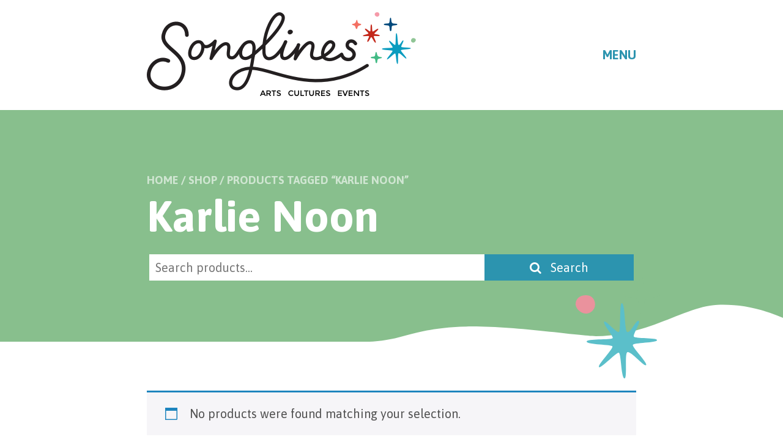

--- FILE ---
content_type: text/css
request_url: https://songlinesaustralia.com/wp-content/themes/songlines/style.css?ver=201909
body_size: 25492
content:
/*
Theme Name: Songlines
Version: 99.0
Description: Custom website by Intervsiion
Author: Ehren Fergusson
Author URI: https://intervision.com.au
*/





/************************************/
/*** CSS CODED BY EHREN FERGUSSON ***/
/************************************/





/************************************/
/************ START CSS *************/

body {
	background: #fff;
	color: #1a1a1a;
	font-family: 'Asap', sans-serif;
	font-size: 20px;
	font-weight: 400;
}
a {
	color: #2C94AF;
	font-weight: 500;
}
a:hover,
a:active {
	color: #5BBFCA;
}
h1,
h2,
h3,
h4,
h5,
h6 {
	line-height: 1.2em;
	font-weight: 700;
	/*text-transform: uppercase;*/
	font-family: 'Asap', sans-serif;
}

/*a { transition:.5s; }*/
/* .round { -webkit-border-radius: 5px; -moz-border-radius: 5px; border-radius: 5px; }*/

/************************************/
/*************** MAIN ***************/

/* Colors
	#2C94AF = Highlight
	#AF2C27 = Secondary
	#FBFBFB = Light Grey
	#1a1a1a = Dark Blue
*/

/* Buttons */

.btn { display: inline-block; position: relative; padding: 12px 20px; font-size: 15px; text-transform: uppercase; line-height: 1em; transition:.5s; text-align: center; border: 1px solid; overflow: hidden; font-weight: 700; border-radius: 3px;}
.btn.center { margin: 0 auto;}
.btn.full { display: block;}

.btn.btn_color { color: #1a1a1a; background: #2C94AF; border: none;}
.btn.btn_white { color: #1a1a1a; background: #fff;}
.btn.btn_dark { color: #fff; background: #AF2C27; border: none;}

.btn.btn_color:hover { color: #1a1a1a; background: #2C94AF; box-shadow: 0 3px 15px rgba(165, 199, 41, 0.3);}
.btn.btn_white:hover { color: #1a1a1a; background: #fff; box-shadow: 0 3px 15px rgba(0,0,0, 0.3);}
.btn.btn_dark:hover { color: #fff; background: #AF2C27; box-shadow: 0 3px 15px rgba(31, 113, 235, 0.3);}
.btn:hover {
	box-shadow: 0 5px 15px rgba(0,0,0,0.17);
}

.shadow { box-shadow: 0 15px 40px rgba(0,0,0,0.1);}
.fa { font-style: normal !important;}

/****************************************************/
/* WOOCOMMERCE OVERRIDES */
/****************************************************/

.woocommerce .woocommerce-checkout .col2-set .col-1,
.woocommerce .woocommerce-checkout .col2-set .col-2 { width: 100% !important;}
.woocommerce .woocommerce-checkout .col2-set .col-1 { margin-bottom: 30px;}
.woocommerce .woocommerce-checkout h3 { margin-top: 50px !important; padding-bottom: 20px;}

#add_payment_method #payment ul.payment_methods li img, 
.woocommerce-cart #payment ul.payment_methods li img, 
.woocommerce-checkout #payment ul.payment_methods li img { max-width: 50px;}

/*.woocommerce div.product div.images .woocommerce-product-gallery__image { padding: 0 10px 10px 0;}
.woocommerce div.product div.images .woocommerce-product-gallery__image:nth-child(n+2) {}
.woocommerce div.product div.images .woocommerce-product-gallery__image:nth-child(n+2):hover { opacity: 0.7;}*/
.flex-viewport {}
.woocommerce div.product div.images .flex-control-thumbs { margin-top: 10px !important; margin-left: -10px !important; width: calc(100% + 10px) !important;
	display: flex;
	flex-direction: row;
    flex-wrap: wrap;
    justify-content: flex-start;
    align-items: flex-start;
}
.woocommerce div.product div.images .flex-control-thumbs li { width: calc(25% - 10px) !important; margin-bottom: 10px !important; margin-left: 10px !important;}

#wpb_wiz_gallery {
	margin-top: 10px !important; margin-left: -10px !important; width: calc(100% + 10px) !important;
	display: flex;
	flex-direction: row;
    flex-wrap: wrap;
    justify-content: flex-start;
    align-items: flex-start;
}
#wpb_wiz_gallery > a { width: calc(25% - 10px) !important; margin-bottom: 10px !important; margin-left: 10px !important;}

.woocommerce .woocommerce-breadcrumb { opacity: 0.6; color: #fff !important; margin: 0 !important; font-size: 18px !important; font-weight: 700; text-transform: uppercase;}
.woocommerce .woocommerce-breadcrumb a { font-size: 18px; color: #fff !important; font-weight: 700; text-transform: uppercase;}

.woocommerce div.product .product_title { font-size: 35px; padding-bottom: 30px !important;}
.woocommerce .woocommerce-product-details__short-description { padding: 20px 0;}
.woocommerce .woocommerce-product-details__short-description p { font-size: 16px; line-height: 1.5em; margin-bottom: 1em;}
.woocommerce .product_meta { font-size: 15px; line-height: 1.3em;}

.woocommerce .related.products h2 { font-size: 30px; padding-bottom: 30px;}

.woocommerce #respond input#submit, 
.woocommerce a.button, 
.woocommerce button.button, 
.woocommerce input.button { border-radius: 0 !important; text-transform: uppercase !important; padding: 12px 20px !important; transition: .5s; }

.woocommerce #respond input#submit.alt, 
.woocommerce a.button.alt, 
.woocommerce button.button.alt, 
.woocommerce input.button.alt { background-color: #AF2C27 !important; color: #fff !important; padding: 17px 20px !important;}
.woocommerce #respond input#submit.alt:hover, 
.woocommerce a.button.alt:hover, 
.woocommerce button.button.alt:hover, 
.woocommerce input.button.alt:hover { background-color: #E36A5E !important; color: #fff !important;}

.woocommerce ul.products li.product, 
.woocommerce-page ul.products li.product { background: #F4F3F0; padding-bottom: 15px !important;}
.woocommerce ul.products li.product a img { margin-bottom: 0 !important;}
.woocommerce ul.products li.product .woocommerce-loop-category__title { padding: 15px 15px 5px 15px !important; text-align: center; font-size: 20px !important; text-transform: uppercase; color: #2C94AF;}
.woocommerce ul.products li.product .woocommerce-loop-product__title, 
.woocommerce ul.products li.product h3 { padding: 15px 15px 5px 15px !important; font-size: 24px; text-transform: uppercase; color: #1a1a1a;}
.woocommerce ul.products li.product .woocommerce-loop-category__title mark { display: none;}
.woocommerce ul.products li.product .button { display: none;}
.woocommerce ul.products li.product .price { margin-bottom: 0 !important; padding: 0 15px !important; color: #00794E !important;}

.woocommerce-product-gallery__wrapper { position: relative !important;}

@media (max-width: 767px) {
	.woocommerce ul.products li.product .woocommerce-loop-category__title { font-size: 18px !important;}
	#add_payment_method #payment ul.payment_methods li img, 
	.woocommerce-cart #payment ul.payment_methods li img, 
	.woocommerce-checkout #payment ul.payment_methods li img { max-width: 30px;}
}

/****************************************************/
/* HEADER */
/****************************************************/

#header { position: relative; display: block; background: #fff; z-index: 99; padding: 20px 0;}

	#logo { 
		position: relative; 
		height: 140px;
		display: flex;
		flex-direction: row;
	    flex-wrap: wrap;
	    justify-content: flex-start;
	    align-items: center;
	}
	
	.menu_button {
		position: relative; 
		height: 140px;
		display: flex;
		flex-direction: row;
	    flex-wrap: wrap;
	    justify-content: flex-end;
	    align-items: center;
	}
	.menu_button span {
		color: #2C94AF;
	    font-weight: 700;
	    cursor: pointer;
	}
	
	@media (max-width: 767px) {
		#header { padding: 10px 0;}
		#logo,
		.menu_button { height: 60px;}
		#logo img { max-height: 60px;}
	}
	
/****************************************************/
/* MENUS */
/****************************************************/

#mainmenu { position: relative; display: block; background: #EAE8E2; display: none;}

#menu { position: relative; padding: 50px 0;}
#menu ul { text-align: left;}
#menu ul li { position: relative; display: block; margin: 10px 0;}
#menu ul li a { display: inline-block; font-size: 20px; line-height: 1em; padding: 5px 0; margin: 0; font-weight: 700; color: #1a1a1a; text-transform: uppercase; transition:.5s; letter-spacing: 0.05em;}
#menu ul li a:before { content: '+'; display: block; position: absolute; font-weight: 700; font-size: 20px; line-height: 1em; top: 3px; left: -20px; width: 20px; height: 20px; color: #AF2C27; opacity: 0; transition: .5s; text-align: center;}
#menu ul li a:hover { color: #AF2C27;}
#menu ul li a:hover:before { opacity: 1;}

#menu ul li.current-menu-item > a,
#menu ul li.current-menu-parent > a,
#menu ul li.current-page-ancestor > a { color: #AF2C27;}

/* Level 1 */

#menu ul ul { display: none; border-left: 2px solid #AF2C27; background: #EAE8E2; position: absolute; left: 250px; top: 0; margin: 0; width: 250px; z-index:9999; text-align: left; padding: 0 0 0 25px; box-shadow: none;}
#menu ul ul li { width: 250px; display: block; margin: 0;}
#menu ul ul li a { font-size: 18px;}

@media (min-width: 768px) and (max-width: 1099px) {
	#menu ul li a { font-size: 18px;}
	#menu ul ul { left: 210px; width: 210px;}
	#menu ul ul li { width: 210px;}
	#menu ul ul li a { font-size: 16px;}
}
@media (max-width: 767px) {
	#menu { padding: 30px 0;}
	#menu ul ul,
	#menu ul ul li,
	#menu ul ul li a { display: none !important;}
	#menu ul li a { font-size: 18px;}
}

/****************************************************/
/* General */

#content { position: relative; background: #fff;}
.overlay { position: absolute; top: 0; left: 0; width: 100%; height: 100%; z-index: 1; opacity: 0; transition:.5s;}

/****************************************************/
/* Heading */

.block_heading { position: relative; background: #1a1a1a no-repeat center center; background-size: cover;
	background-size: cover;
	display: flex;
	flex-direction: row;
    flex-wrap: wrap;
    justify-content: center;
    align-items: center;
    min-height: 400px;
}
	.block_heading:after { content: ''; display: block; position: absolute; bottom: -12px; left: 20%; width: 80%; height: 90px; background: url(_assets/svg/header-lines.svg) no-repeat center top; z-index: 2; background-size: 100% 100%;}
	.block_heading:before { content: ''; display: block; position: absolute; bottom: -67px; left: 50%; margin-left: 300px; width: 140px; height: 180px; background:  url(_assets/svg/stars1.svg) no-repeat center center; background-size: contain; z-index: 9;}
	.block_heading .inner { position: relative; z-index: 9; width: 100%; padding: 100px 30px; text-align: left;}
	.block_heading .caption { position: absolute; display: block; z-index: 9; font-size: 13px; color: #fff; max-width: 400px; left: 50%; bottom: 0; margin-left: -400px; padding: 10px 0 10px 20px; line-height: 1.3em;}
	.block_heading .caption:before { content: '+'; display: block; position: absolute; font-weight: 700; font-size: 16px; top: 7px; left: 0; width: 20px; height: 20px; color: #2C94AF;}
	.block_heading h1 { position: relative; z-index: 10; font-size: 72px; color: #fff;}
	.block_heading h1 a { color: #fff;}
	.block_heading .overlay { opacity: 1; background: linear-gradient(0deg, rgba(0,0,0,0.8) 0%, rgba(0,0,0,0.3) 100%);}
	
	#crumbs { color: #2C94AF;}
	#crumbs a { font-size: 18px; font-weight: 700; text-transform: uppercase;}
	
	#searchform { position: relative; padding-top: 20px;
		display: flex;
		flex-direction: row;
	    flex-wrap: nowrap;
	    justify-content: center;
	    align-items: center;
	}
	#searchform input { width: calc(66% + 20px); padding: 10px !important; border: none !important;}
	#searchform button { width: calc(33% - 20px); display: block; padding: 10px !important; background: #2C94AF; color: #fff; border: none;}
	#searchform button i { padding-right: 10px;}

.block_heading_noimg { position: relative; background: #88BF8D;
	display: flex;
	flex-direction: row;
    flex-wrap: wrap;
    justify-content: center;
    align-items: center;
}
	.block_heading_noimg:after { content: ''; display: block; position: absolute; bottom: -12px; left: 20%; width: 80%; height: 90px; background: url(_assets/svg/header-lines.svg) no-repeat center top; z-index: 2; background-size: 100% 100%;}
	.block_heading_noimg:before { content: ''; display: block; position: absolute; bottom: -67px; left: 50%; margin-left: 300px; width: 140px; height: 180px; background:  url(_assets/svg/stars1.svg) no-repeat center center; background-size: contain; z-index: 9;}
	.block_heading_noimg .inner { position: relative; z-index: 9; width: 100%; padding: 100px 0; text-align: left;}
	.block_heading_noimg h1 { position: relative; z-index: 10; font-size: 72px; color: #fff;}
	.block_heading_noimg h1 a { color: #fff;}
	.block_heading_noimg #crumbs { color: #fff; opacity: 0.6;}
	.block_heading_noimg #crumbs a { color: #fff;}

@media (min-width: 768px) and (max-width: 1099px) {
	.block_heading:before,
	.block_heading_noimg:before { margin-left: 200px;}
	.block_heading .caption { max-width: 350px; margin-left: -350px;}
	.block_heading .inner { padding: 100px 0;}
}

@media (max-width: 767px) {
	.block_heading { min-height: 300px;}
	.block_heading:after,
	.block_heading_noimg:after { bottom: -12px; left: 20%; width: 80%; height: 50px;}
	.block_heading:before,
	.block_heading_noimg:before { bottom: -30px; left: auto; right: 20px; margin-left: 0; width: 60px; height: 78px;}
	.block_heading .inner { padding: 80px 0;}
	.block_heading .caption { font-size: 10px; max-width: 60%; left: 20px; bottom: 0; margin-left: 0; padding: 10px 0 10px 15px; line-height: 1.3em;}
	.block_heading h1 { font-size: 40px;}
	
	#crumbs a { font-size: 14px;}
	
	.block_heading_noimg .inner { padding: 80px 0;}
	.block_heading_noimg h1 { font-size: 40px;}
	
	#searchform input { width: 60%;}
	#searchform button { width: 40%;}
}

/****************************************************/
/* Slideshow */

.block_slideshow { position: relative; height: 600px; background: #1a1a1a no-repeat center center; background-size: cover;}
	.block_slideshow:after { content: ''; display: block; position: absolute; bottom: -12px; left: 20%; width: 80%; height: 90px; background: url(_assets/svg/header-lines.svg) no-repeat center top; z-index: 999; background-size: 100% 100%;}
	.block_slideshow:before { content: ''; display: block; position: absolute; bottom: -67px; left: 50%; margin-left: 300px; width: 140px; height: 180px; background:  url(_assets/svg/stars1.svg) no-repeat center center; background-size: contain; z-index: 9991;}
	
	.block_slideshow .overlay { opacity: 0.6; background: linear-gradient(0deg, rgba(0,0,0,0.8) 0%, rgba(0,0,0,0.3) 100%);}
	.block_slideshow .headline { padding: 30px 0; position: absolute; bottom: 50px; left: 50%; margin-left: -400px; max-width: 500px; z-index: 9999; color: #fff;}
	.block_slideshow .slide .caption { position: absolute; display: block; z-index: 999; font-size: 13px; color: #fff; max-width: 400px; left: 50%; bottom: 0; margin-left: -400px; padding: 10px 0 10px 20px; line-height: 1.3em;}
	.block_slideshow .slide .caption:before { content: '+'; display: block; position: absolute; font-weight: 700; font-size: 16px; top: 7px; left: 0; width: 20px; height: 20px; color: #2C94AF;}
	
@media (min-width: 768px) and (max-width: 1099px) {
	.block_slideshow:before { bottom: -67px; left: 50%; margin-left: 200px;}
	.block_slideshow .headline { margin-left: -350px; max-width: 500px;}
	.block_slideshow .slide .caption { margin-left: -350px; max-width: 350px;}
}

@media (max-width: 767px) {
	.block_slideshow { height: 350px;}
	.block_slideshow:after { bottom: -12px; left: 20%; width: 80%; height: 50px;}
	.block_slideshow:before { bottom: -30px; left: auto; right: 20px; margin-left: 0; width: 60px; height: 78px;}
	.block_slideshow .headline { padding: 30px 20px; bottom: 40px; left: 0; margin-left: 0; max-width: 100%;}
	.block_slideshow .slide .caption { font-size: 10px; max-width: 60%; left: 20px; bottom: 0; margin-left: 0; padding: 10px 0 10px 15px; line-height: 1.3em;}
}

/****************************************************/
/* Text Area */

.block_textarea { padding: 80px 0; position: relative;}
.block_textarea.big_product .row.container { width: 1100px;}

.subpages { padding-left: 30px;}
	.subpages li { display: block; margin-bottom: 10px;}
	.subpages li a { position: relative; display: inline-block; text-transform: uppercase; font-size: 20px; font-weight: 700; padding-left: 20px; transition: .5s;}
	.subpages li a:before { content: '+'; display: block; position: absolute; font-weight: 700; font-size: 20px; line-height: 1em; top: 3px; left: 0; width: 20px; height: 20px; color: #2C94AF;}
	.subpages li a:hover {}
	
.gallery_basic { margin: 30px 0;}
	.gallery_basic .item { position: relative; margin: 5px;}
	.gallery_basic .item a { display: block; position: relative; overflow: hidden; transition:.5s;}
	.gallery_basic .item a:hover { opacity: 0.9;}
	.gallery_basic .item img { width: 100%; height: auto;}
	.gallery_basic .item span { position: absolute; background: rgba(0,0,0,0.9); line-height: 1.3em; color: #fff; font-size: 13px; padding: 10px; bottom: -30px; opacity: 0; left: 0; width: 100%; transition:.5s;}
	.gallery_basic .item a:hover span { bottom: 0; opacity: 1;}

@media (min-width: 768px) and (max-width: 1099px) {
	.block_textarea.big_product .row.container { width: 100%;}
}

@media (max-width: 767px) {
	.block_textarea.big_product .row.container { width: 100%;}
	.block_textarea { padding: 50px 0;}
	.subpages { padding: 50px 0 0 0;}
}

/****************************************************/
/* Footer */
/****************************************************/

.block_subscribe { position: relative; background: #EAE8E2; padding: 100px 0 80px 0;}
	.block_subscribe:before { /*content: ''; display: block; position: absolute; top: 0; left: 50%; margin-left: -500px; width: 150px; height: 70px; background:  url(_assets/svg/star3.svg) no-repeat center center; background-size: contain; z-index: 999;*/}
	.block_subscribe:after { content: ''; display: block; position: absolute; bottom: -160px; left: 50%; margin-left: 350px; width: 140px; height: 180px; background:  url(_assets/svg/stars2.svg) no-repeat center center; background-size: contain; z-index: 999;}
	.block_subscribe h3 { font-size: 24px; padding-bottom: 30px;}
	.block_subscribe input { margin: 0 !important; width: 100%; border: none !important; text-transform: uppercase; font-weight: 700;}

	.block_subscribe .linkto { display: inline-block; margin-top: 20px; font-size: 16px;}

#footer { position: relative; background: #1a1a1a /*url(_assets/img/bg.jpg) no-repeat center top; background-size: cover*/; padding: 150px 0 60px 0; color: #fff;}
	#footer:before { content: ''; display: block; position: absolute; top: 0; left: 0; width: 100%; height: 80px; background: url(_assets/svg/footer-lines.svg) no-repeat center top; z-index: 2; background-size: 100% 100%;}
	
	.social { text-align: left;}
	.social li { display: inline-block; margin: 5px; vertical-align: top;}
	.social li span { position: relative; display: block; width: 40px; height: 40px; background: #00794E; color: #fff; text-align: center; padding-top: 10px; font-size: 20px; transition:.5s; border-radius: 50px;}
	.social li span:hover { background: #2C94AF; color: #fff;}
	
	#footer .info { padding-right: 50px; opacity: 0.5;}
	#footer .info a { font-weight: 700;}
	
	.footer_menu { padding: 30px 0;}
	.footer_menu ul { text-align: left;}
	.footer_menu ul li { display: inline-block; margin: 0 15px 0 0;}
	.footer_menu ul li a { color: #fff; text-transform: uppercase; font-weight: 700; transition:.5s;}
	.footer_menu ul li a:hover { color: #E36A5E;}
	.footer_menu ul ul { display: none;}
	
	#footer .gap { height: 80px;}
	.badge { display: block; padding-bottom: 30px; text-align: right;}
	.badge img { max-width: 200px;}
	
	.copyright { font-size: 13px; text-align: right; color: #999; line-height: 1.3em;}
	.copyright a { color: #999;}
	.copyright a:hover { color: #fff;}

@media (min-width: 768px) and (max-width: 1099px) {
	.block_subscribe:before { margin-left: -350px;}
	.block_subscribe:after { margin-left: 200px;}
}

@media (max-width: 767px) {
	.block_subscribe { padding: 50px 0 30px 0;}
	.block_subscribe:before { display: none;}
	.block_subscribe:after { display: none;}
	.block_subscribe h3 { font-size: 18px;}
	.block_subscribe .item { padding: 5px 0;}

	#footer { padding: 80px 0 30px 0;}
	#footer:before { height: 50px;}
	
	#footer .info { padding-right: 0;}
	.footer_menu ul li { display: block; margin: 0;}
	#footer .gap { height: 40px;}
	.badge { text-align: left;}
	.copyright { text-align: left;}
}

/****************************************************/
/* Gallery Shortcode */
/****************************************************/

.gallery_block { padding: 20px 0;}
.gallery_block .item { padding: 5px; transition:.5s;}
.gallery_block .item:hover { opacity: 0.5;}

/****************************************************/
/* OTHER */
/****************************************************/

/****************************************************/
/* FORMS */

textarea,
input[type="text"],
input[type="password"],
input[type="datetime"],
input[type="datetime-local"],
input[type="date"],
input[type="month"],
input[type="time"],
input[type="week"],
input[type="number"],
input[type="email"],
input[type="url"],
input[type="search"],
input[type="tel"],
input[type="color"] {
	background: #fff;
	border: 1px solid #ccc;
	color: #1a1a1a;
	font-size: 20px;
	padding: 15px !important;
}

textarea:focus,
input[type="text"]:focus,
input[type="password"]:focus,
input[type="datetime"]:focus,
input[type="datetime-local"]:focus,
input[type="date"]:focus,
input[type="month"]:focus,
input[type="time"]:focus,
input[type="week"]:focus,
input[type="number"]:focus,
input[type="email"]:focus,
input[type="url"]:focus,
input[type="search"]:focus,
input[type="tel"]:focus,
input[type="color"]:focus {
	background: #fff;
	border-color: #AF2C27;
	color: #1a1a1a;
	outline: none !important;
}

input[type="button"],
input[type="submit"] {
	border: none !important;
	background: #AF2C27;
	color: #fff;
	font-size: 20px;
	font-weight: 700;
	padding: 15px 20px;
	text-transform: uppercase;
}

input[type="button"]:hover,
input[type="submit"]:hover {
	color: #fff;
	background: #E36A5E;
	box-shadow: none;
}

input[type="radio"],
input[type="checkbox"] {
margin: 0 !important;
*margin-top: 0 !important;
line-height: normal;
}

.select2-container--default.select2-container--open .select2-selection--single .select2-selection__arrow b,
.select2-container--classic.select2-container--open .select2-selection--single .select2-selection__arrow b {
	border-color:transparent transparent #2C94AF;
}
.select2-container--classic .select2-selection--single .select2-selection__arrow b {
	border-color: #2C94AF transparent transparent;
}
.select2-container--default .select2-results__option--highlighted[aria-selected] {
	background-color: #2C94AF !important;
}
.select2-container--classic .select2-selection--single:focus,
.select2-container--classic.select2-container--open .select2-selection--single,
.select2-container--classic .select2-selection--multiple:focus,
.select2-container--classic.select2-container--open .select2-selection--multiple,
.select2-container--classic.select2-container--open .select2-dropdown {
	border-color: #2C94AF !important;
}

@media (max-width: 767px) {
	textarea,
	input[type="text"],
	input[type="password"],
	input[type="datetime"],
	input[type="datetime-local"],
	input[type="date"],
	input[type="month"],
	input[type="time"],
	input[type="week"],
	input[type="number"],
	input[type="email"],
	input[type="url"],
	input[type="search"],
	input[type="tel"],
	input[type="color"] {
		font-size: 16px;
		padding: 10px !important;
	}
	
	input[type="button"],
	input[type="submit"] {
		font-size: 16px;
		padding: 10px 20px;
	}
}

/****************************************************/
/* TEXT STYLING */

.text 	 { padding: 0;}
.text a {}
.text a:hover { text-decoration: underline;}
.text h6 { font-size:16px;}
.text h5 { font-size:18px;}
.text h4 { font-size:20px;}
.text h3 { font-size:30px;}
.text h2 { font-size:40px;}
.text h1 { font-size:50px;}
.text h1,
.text h2,
.text h3,
.text h4,
.text h5,
.text h6 {
	position: relative;
}
/*.text h5:after,
.text h6:after { content: ''; position: absolute; bottom: 0; left: 0; display: block; width: 80px; height: 2px; background: #FBFBFB;}*/

.text dt, .text strong, .text b { font-weight: 700 !important; }

/* GRIDS TABLET */
@media (min-width: 768px) and (max-width: 1099px) {

	.text h6 { font-size:15px;}
	.text h5 { font-size:16px;}
	.text h4 { font-size:18px;}
	.text h3 { font-size:20px;}
	.text h2 { font-size:30px;}
	.text h1 { font-size:40px;}
	.text .h6 { font-size:15px !important;}
	.text .h5 { font-size:16px !important;}
	.text .h4 { font-size:18px !important;}
	.text .h3 { font-size:20px !important;}
	.text .h2 { font-size:30px !important;}
	.text .h1 { font-size:40px !important;}

	/* Buttons */
	.btn { padding: 10px 20px; font-size: 16px;}
	.btn.small { padding: 5px 10px;}
	.btn.big { padding: 12px 30px;}

}

/* GRIDS MOBILE */
@media (max-width: 767px) {
	
	body { font-size: 16px; line-height: 1.5em;}
	
	.text h6 { font-size:14px;}
	.text h5 { font-size:15px;}
	.text h4 { font-size:16px;}
	.text h3 { font-size:18px;}
	.text h2 { font-size:24px;}
	.text h1 { font-size:30px;}
	.text .h6 { font-size:14px !important;}
	.text .h5 { font-size:14px !important;}
	.text .h4 { font-size:16px !important;}
	.text .h3 { font-size:18px !important;}
	.text .h2 { font-size:24px !important;}
	.text .h1 { font-size:30px !important;}

	/* Buttons */
	.btn { padding: 7px 15px; font-size: 14px;}
	.btn.small { padding: 5px 10px;}
	.btn.big { padding: 12px 30px;}
		
}

@media print {
	.noprint { display: none;}
	.print { display: block;}
}

/****************************************************/
/* END CSS */
/****************************************************/


--- FILE ---
content_type: text/javascript
request_url: https://songlinesaustralia.com/wp-content/themes/songlines/_assets/js/jquery.main.js?ver=6.9
body_size: 4117
content:
jQuery(function($){'use strict'; 

	var INTERVISION = window.INTERVISION || {};
	
	//////////////////////////////////////
	// DROPDOWN MENU
	//////////////////////////////////////
	
	INTERVISION.superfish = function(){
		
		$('ul.superfish').superfish({
			animation:     {height: "show", marginTop: "show", marginBottom: "show", paddingTop: "show", paddingBottom: "show"},
			animationOut:  {height: "hide", marginTop: "hide", marginBottom: "hide", paddingTop: "hide", paddingBottom: "hide"},
			delay:       	500,
			hoverClass:  	'hover',
			autoArrows:  	false,
			dropShadows: 	false
		});
		
		var width = $(window).width(); // Checking size again after window resize
	    if ( width < 768 ) {
			$('ul.superfish').superfish('destroy');
		}
		
	};
	
	//////////////////////////////////////
	// SCROLL TO
	//////////////////////////////////////
	
	INTERVISION.scrolltop = function(){
		
		$('.scrollto').click(function(){
			$("html, body").animate({ scrollTop: 0 }, 1000);
		});
		
		$('.scroll').click(function(){
			$('html, body').animate({ scrollTop: $('.scroll').offset().top }, 1000);
		});
		
	};
	
	//////////////////////////////////////
	// ANIMATIONS
	//////////////////////////////////////
	
	INTERVISION.animations = function(){
		
		$('.text').each(function(i, obj) {
			$(this).find('p').last().addClass('last_p');
		});
		$(".text > :last-child").addClass('last_element');
		
		// Section ID's
		$('[id^=section_]').each(function(i) {
			$(this).attr('id', 'section_' + (i+1) );
		});
		
		$('.wp-caption').css({'width' : '100%'});
		
		// Add Fancybox to old elements
		
		$('.woocommerce-product-gallery__wrapper').each(function(i, obj) {
			$(this).find('a').attr('data-fancybox', 'gallery');
		});
		
		$('.fancybox, .wp-caption a').fancybox();
		//$('.woocommerce-product-gallery__wrapper a').fancybox();
		//$('.text a img').parent('a').fancybox();
		
		// Mobile Menu
		
		$.fn.extend({
		    toggleText: function(a, b){
		        return this.text(this.text() == b ? a : b);
		    }
		});
		
		$('.menu_button span').click(function() {
			$(this).toggleClass('active');
			$(this).toggleText('MENU', 'CLOSE');
			$('#mainmenu').slideToggle();
		});
	
	};
	
	//////////////////////////////////////
	// SOCIAL MEDIA POPUP
	//////////////////////////////////////
	
	INTERVISION.social = function(){
		
		var popupCenter = function(url, title, w, h) {
			// Fixes dual-screen position / Most browsers / Firefox
			var dualScreenLeft = window.screenLeft !== undefined ? window.screenLeft : screen.left;
			var dualScreenTop = window.screenTop !== undefined ? window.screenTop : screen.top;
	
			var width = window.innerWidth ? window.innerWidth : document.documentElement.clientWidth ? document.documentElement.clientWidth : screen.width;
			var height = window.innerHeight ? window.innerHeight : document.documentElement.clientHeight ? document.documentElement.clientHeight : screen.height;
	
			var left = ((width / 2) - (w / 2)) + dualScreenLeft;
			var top = ((height / 3) - (h / 3)) + dualScreenTop;
	
			var newWindow = window.open(url, title, 'scrollbars=yes, width=' + w + ', height=' + h + ', top=' + top + ', left=' + left);
	
			// Puts focus on the newWindow
			if (window.focus) {
				newWindow.focus();
			}
		};
		
		$('.post-social a.popup').on('click', function(e){
			var _this = jQuery(this);
			popupCenter(_this.attr('href'), _this.find('.text').html(), 580, 470);
			e.preventDefault();
		});
		
	};
	
	//////////////////////////////////////
	// LAZY LOAD
	//////////////////////////////////////
	
	INTERVISION.lazy = function(){
		
		$('.lazy, .text img').Lazy({
			effect: 'fadeIn',
			effectTime: 600,
			threshold: 300
		});
		
	};
	
	//////////////////////////////////////
	// INIT
	//////////////////////////////////////
	
	$(document).ready(function(){
		
		INTERVISION.lazy();
		INTERVISION.superfish();
		INTERVISION.scrolltop();
		INTERVISION.animations();
		INTERVISION.social();
		
	});
	
	// CSS Animations
	AOS.init({
		easing: 'ease-in-out-sine',
		offset:	0
	});
	window.addEventListener('load', AOS.refresh);
	
	//////////////////////////////////////

});

--- FILE ---
content_type: image/svg+xml
request_url: https://songlinesaustralia.com/wp-content/themes/songlines/_assets/svg/footer-lines.svg
body_size: 12745
content:
<?xml version="1.0" encoding="UTF-8"?>
<svg width="100%" height="100%" preserveAspectRatio="none" viewBox="0 0 1600 80" version="1.1" xmlns="http://www.w3.org/2000/svg" xmlns:xlink="http://www.w3.org/1999/xlink">
    <g id="footer-lines" stroke="none" stroke-width="1" fill="none" fill-rule="evenodd">
        <path d="M-9.09494702e-13,-0.115829961 L1600,-0.115829961 L1600,12.4375 C1527.47568,38.4884972 1413.72857,52.9624555 1258.75865,55.859375 C1119.49698,58.4626535 960.339154,28.7152185 804.982699,26.1640625 C649.626244,23.6129065 604.043916,49.2265625 346.872837,49.2265625 C175.425452,49.2265625 59.8011725,41.5390625 -9.09494702e-13,26.1640625 L-9.09494702e-13,-0.115829961 Z" id="lines" fill="#EAE8E2"></path>
        <!--<path d="M659.329519,4.60543677 L661.486071,4.90320941 L663.633938,5.20812883 L665.774804,5.52046819 L667.910356,5.84050061 L670.04228,6.16849925 L672.172262,6.50473723 C672.527191,6.56147868 672.882109,6.61857482 673.237051,6.67603133 L675.36728,7.02514048 C675.72246,7.08406127 676.077736,7.14335381 676.433141,7.20302381 L678.56741,7.56561868 L680.70648,7.93754545 L682.852036,8.31907728 L685.005765,8.7104873 L687.169352,9.11204864 L689.344483,9.52403445 L691.532844,9.94671787 C691.898767,10.0180717 692.265311,10.0898827 692.632512,10.1621565 L694.843879,10.6013985 L697.07269,11.0520209 L700.452303,11.7498904 L702.7321,12.230159 L705.035243,12.722764 L707.363416,13.2279785 L709.718305,13.7460759 L713.30442,14.5479744 L716.96013,15.3803955 L719.438744,15.9527551 L723.223088,16.8380957 L727.0922,17.7564171 L731.051769,18.7086411 L735.107484,19.6956896 L742.812104,21.5977691 L767.051973,27.6681607 L770.852856,28.6122687 L775.783652,29.8273932 L780.566914,30.9942104 L785.21256,32.1144873 L788.612453,32.925216 L793.041143,33.9682995 L796.289711,34.7231625 L799.480399,35.4553255 L802.617393,36.1655341 L804.680959,36.6271776 L807.737763,37.302452 L809.751743,37.7414964 L812.73998,38.3839075 L815.692658,39.0075945 L818.61396,39.6133029 L822.467458,40.394236 L825.331826,40.9608936 L828.178769,41.5120575 L830.069116,41.8712608 L832.896316,42.3982587 C841.993839,44.0742036 850.993774,45.5398106 860.526146,46.9073117 C899.37109,52.4799546 940.015709,54.8489923 986.24441,53.6474868 L990.031759,53.5411769 L992.539937,53.4613997 L995.950429,53.3412921 L999.441651,53.2053246 L1003.01907,53.0533233 L1007.62038,52.8405089 L1011.41172,52.6517952 L1015.30702,52.4464823 L1020.33066,52.1662335 L1025.53595,51.8594368 L1032.03712,51.4557592 L1035.39732,51.2392176 L1042.3485,50.7763619 L1049.62274,50.2733203 L1057.24016,49.7251926 L1128.48238,44.3160807 L1135.08377,43.8204111 L1141.60012,43.3375168 L1148.03334,42.8674252 L1154.38532,42.4101638 L1160.65797,41.9657602 L1166.85319,41.534242 L1172.97289,41.1156365 L1179.01897,40.7099714 C1180.02062,40.6434405 1181.01928,40.5774499 1182.01499,40.5120001 L1187.95421,40.1257972 L1193.82456,39.7526035 C1194.79732,39.6914902 1195.76729,39.6309201 1196.73451,39.5708937 L1202.50514,39.2172654 L1208.21166,38.8767151 L1213.85598,38.5492704 L1219.44001,38.2349587 L1224.96563,37.9338077 L1230.43477,37.6458447 L1235.84932,37.3710975 L1241.21118,37.1095934 C1242.10054,37.0671145 1242.98778,37.0251886 1243.87295,36.9838162 L1249.15935,36.7422286 L1254.39783,36.5139529 L1259.59028,36.2990169 L1264.73861,36.0974479 C1265.5931,36.0649685 1266.44582,36.0330472 1267.29683,36.0016847 L1272.38255,35.8202179 C1273.22683,35.7910924 1274.06948,35.7625266 1274.91053,35.7345213 L1279.93791,35.5732187 C1280.77272,35.5474573 1281.606,35.5222574 1282.4378,35.4976197 L1287.41114,35.3565433 C1289.0632,35.3117693 1290.70966,35.2692485 1292.35082,35.2289853 L1297.25876,35.1149734 C1303.78235,34.9720005 1310.22636,34.8652237 1316.61107,34.7949367 L1321.3888,34.7490679 L1326.14621,34.7169103 C1348.30295,34.5988771 1369.85772,34.9296426 1391.68094,35.7217973 C1395.25571,35.8515569 1398.81227,35.9946755 1402.35095,36.1513085 C1427.98377,37.2858964 1459.06529,41.3441439 1495.60671,48.3243704 L1499.68934,49.1119756 C1502.42607,49.6450621 1505.19276,50.194181 1507.98942,50.7593317 L1512.20688,51.6190815 C1526.34,54.524993 1541.22229,57.8316906 1556.85434,61.5390887 L1561.56645,62.6633291 C1565.51196,63.6102135 1569.50432,64.5821411 1573.54356,65.5791107 L1578.41314,66.7874942 C1580.85918,67.3976959 1583.3221,68.0169125 1585.80189,68.6451437 L1590.78398,69.9136256 L1595.81108,71.2061459 L1600,72.3695873 L1600,75.678181 L1593.09668,75.678181 L1585.80189,75.794011 C1571.6325,72.1508275 1563.76814,70.3425918 1550.68352,67.2763209 L1546.08795,66.2060839 C1543.03925,65.5005766 1540.0206,64.8110375 1537.03199,64.1374658 L1532.57161,63.1390837 C1530.35268,62.6458803 1528.15066,62.1616585 1525.96554,61.6864178 L1521.61785,60.7479113 C1520.89699,60.5934894 1520.17801,60.4400653 1519.4609,60.2876391 L1515.18082,59.3850564 C1514.47124,59.2366217 1513.76352,59.0891848 1513.05769,58.9427458 L1508.84524,58.0760858 C1508.14692,57.9336381 1507.45049,57.7921883 1506.75593,57.6517363 L1502.61111,56.8209978 C1501.92407,56.6845369 1501.2389,56.5490739 1500.55561,56.4146087 L1496.47844,55.6197905 L1492.44637,54.8489186 C1491.10986,54.5959523 1489.78087,54.346977 1488.4594,54.1019925 L1484.51754,53.3790116 C1452.50985,47.5724428 1425.01502,44.1613445 1402.04141,43.1444613 C1398.52136,42.9886529 1394.98333,42.8462801 1391.42701,42.7171903 C1375.12773,42.1255472 1358.97466,41.7925258 1342.60183,41.7129189 L1337.91758,41.6970652 L1333.21948,41.6949757 C1326.94527,41.701354 1320.62904,41.7443651 1314.25058,41.823721 L1309.45474,41.8900481 L1304.63367,41.9699775 C1302.21651,42.0133383 1299.78917,42.0617899 1297.35059,42.115317 L1292.45813,42.2291342 C1291.64011,42.2492302 1290.82077,42.2698889 1290.00006,42.29111 L1285.05908,42.4251789 L1280.08337,42.5727152 L1275.07104,42.7336919 L1270.0202,42.908082 L1264.92895,43.0958586 L1259.79539,43.2969945 L1254.61762,43.511463 C1253.75087,43.5483172 1252.8822,43.5857259 1252.01157,43.6236884 L1246.76394,43.8581049 L1241.46736,44.1057864 L1236.11995,44.3667059 C1235.22437,44.4112941 1234.32659,44.4564328 1233.42658,44.5021214 L1227.99934,44.7828472 C1227.09022,44.8307332 1226.17878,44.8791679 1225.26499,44.9281508 L1219.75366,45.2286223 C1218.83029,45.2797958 1217.90448,45.3315164 1216.9762,45.3837835 L1211.37651,45.7039399 C1210.43817,45.7583908 1209.49729,45.8133872 1208.55381,45.8689284 L1202.86149,46.208709 L1197.10506,46.5615386 C1196.1402,46.6214295 1195.1726,46.681863 1194.2022,46.7428384 L1188.34603,47.1151911 L1182.42099,47.5005254 L1176.42519,47.8988142 L1170.35674,48.3100307 L1164.21373,48.7341478 L1157.99427,49.1711385 L1151.69647,49.6209759 L1145.31842,50.0836329 L1138.85823,50.5590826 L1066.18075,56.0803005 L1053.11964,57.0432882 L1048.87032,57.3432838 L1041.62525,57.8413521 L1034.70001,58.299252 L1028.07602,58.7175696 L1022.77271,59.0363537 L1017.6549,59.328396 L1012.71183,59.5940356 L1007.93273,59.8336115 L1003.30684,60.0474627 L999.709191,60.2002499 L997.067464,60.3042827 L994.471587,60.3993476 L991.077721,60.5122773 L988.579785,60.5867019 C941.066352,61.9295864 899.369601,59.5514055 859.532112,53.8363734 C851.568582,52.6939363 843.975552,51.4841828 836.394207,50.1433575 L834.498907,49.8053837 L832.574107,49.4564754 L830.647222,49.1014793 L828.716948,48.7401638 L826.781981,48.3722973 L823.867882,47.807708 L821.915483,47.422451 L818.969125,46.8306902 L815.997546,46.2215843 L812.996348,45.5943518 L809.961131,44.9482111 L806.887497,44.2823805 L804.814893,43.8271686 L800.607382,42.8885232 L798.469869,42.4046265 L794.120811,41.4065271 L789.664354,40.3664759 L785.090072,39.2826202 L781.575764,38.4398671 L777.984916,37.5706502 L773.070451,36.3691774 L768.001665,35.1174157 L739.133125,27.8969154 L733.452011,26.4971233 L729.425456,25.5171375 L725.495105,24.5718766 L721.655303,23.6604201 L719.142949,23.0711081 L716.666652,22.4961385 L713.016149,21.6599795 L710.622667,21.1196728 L708.259379,20.5927539 L705.924611,20.0789503 L703.616688,19.5779891 L700.201474,18.8500304 L697.953335,18.3799823 L695.726179,17.9218222 L693.518331,17.4752774 L691.328115,17.0400751 L689.153857,16.6159426 L686.993882,16.2026073 L684.846515,15.7997964 L682.710081,15.4072372 L680.582904,15.0246571 L678.463311,14.6517832 L676.349626,14.2883428 L674.240175,13.9340634 L672.133281,13.588672 L670.027271,13.2518961 L667.920469,12.923463 L665.811201,12.6030998 L663.697791,12.2905339 C663.345118,12.2390743 662.992203,12.1879281 662.63901,12.1370898 L660.516247,11.8357085 L658.385156,11.5414428 C628.557159,7.48025189 598.36161,6.01183835 564.987731,7.38591749 C563.831474,7.43352323 562.680799,7.48307993 561.535636,7.53458423 L558.116621,7.69493655 L554.730279,7.86695425 L551.376203,8.05061714 C548.594472,8.2085161 545.845927,8.37852441 543.129512,8.56058947 L539.885168,8.78485142 L536.67126,9.02066765 C534.005573,9.22198984 531.371169,9.4353267 528.766987,9.66062561 L525.656409,9.93672273 C525.140374,9.98369476 524.625532,10.0311444 524.111873,10.0790713 L521.044054,10.3723559 L518.004233,10.6770736 C517.499907,10.7288115 516.99673,10.7810249 516.494695,10.8337135 L513.496109,11.1555429 C512.003596,11.3193049 510.521201,11.4873354 509.048695,11.659623 L506.116802,12.0098709 L503.210874,12.371451 C502.728694,12.4326575 502.247579,12.4943354 501.76752,12.5564842 L498.899779,12.9350244 L496.056987,13.3248462 C492.754792,13.7862113 489.502706,14.2705684 486.297822,14.7777731 L483.562272,15.2181119 L480.849436,15.6696212 C475.896474,16.5076155 471.055977,17.4018256 466.316674,18.3516914 C444.024503,22.8195567 425.137077,28.1735938 403.158892,35.7734076 L399.937272,36.8977057 L387.226689,41.441133 L371.235196,47.1742324 L369.043023,47.9489058 C337.430536,58.9904155 313.822143,64.3457164 282.078767,66.1178141 C238.643909,68.5425975 200.972521,66.851329 156.654407,61.7659978 L152.479732,61.2793265 C151.780581,61.1965647 151.079713,61.1129797 150.37708,61.0285745 L146.139726,60.5123204 L140.285223,59.7741972 L110.248023,55.8551354 L104.373057,55.1139271 L101.484088,54.7718522 L99.1275195,54.503731 L96.8591517,54.256214 L95.3940474,54.1025905 L93.9653539,53.9580363 L91.888143,53.7581326 L90.5455946,53.6360972 L89.2355514,53.5230076 L87.3289929,53.3700696 L85.4892943,53.2370615 L83.7126896,53.1238643 L82.5614787,53.0593467 L81.4355199,53.0035459 L80.3336972,52.9564265 L79.2548947,52.9179534 L78.1979966,52.8880912 L77.1618869,52.8668047 L76.1454498,52.8540586 L75.1475694,52.8498177 C50.6384683,52.8498177 26.4264171,55.2814845 2.5078927,60.1450541 L-9.09494702e-13,60.5867019 L-9.09494702e-13,53.8363734 C24.9719331,48.6284591 49.5460185,45.8498177 75.1475694,45.8498177 L75.6667083,45.8509058 L76.7177801,45.8596217 L77.7868895,45.8770832 C77.9666428,45.880724 78.1471966,45.8847304 78.3285754,45.8891032 L79.4269437,45.919741 L80.5462863,45.9592015 L81.6877778,46.0075159 L82.8525929,46.0647148 L84.0419062,46.1308293 L85.2568925,46.2058903 L86.4987264,46.2899286 L87.7685826,46.3829751 L89.0676357,46.4850609 L91.0735292,46.6552056 L92.4507139,46.7800245 L93.8612068,46.9139908 L95.3061826,47.0571353 L97.5408716,47.289129 L99.8597546,47.5419476 L101.454409,47.7221142 L103.922426,48.0098729 L107.771444,48.482872 L121.298916,50.2299037 L142.737762,53.0320464 L144.868159,53.3003371 L149.094869,53.8223783 L153.27802,54.3249253 C199.061405,59.745251 237.349363,61.6039672 281.688594,59.1286964 C312.226567,57.4238913 334.985385,52.3416517 365.307864,41.8368028 L368.973229,40.5491964 L396.451955,30.705955 L399.015229,29.8022896 C422.068074,21.7635415 441.682593,16.1497209 464.941069,11.4881857 C467.123341,11.0508079 469.326477,10.6251154 471.551536,10.2111584 L474.232196,9.72004629 C478.717728,8.91092527 483.292642,8.1488269 487.965409,7.43415366 L490.780879,7.01104395 C491.252103,6.94147524 491.724324,6.87238159 492.197548,6.8037634 L495.049007,6.39776297 C496.003554,6.26433347 496.962185,6.13280903 497.924967,6.00319287 L500.825834,5.62007242 C501.31141,5.55717423 501.798041,5.4947539 502.285735,5.43281186 L505.224726,5.06690211 L508.18964,4.71249032 C510.671316,4.42194334 513.18042,4.14339352 515.718009,3.87689117 L518.776858,3.56287436 L521.863459,3.26044243 C523.930535,3.06268707 526.016384,2.87266785 528.121547,2.69041053 L531.293847,2.4228492 L534.495526,2.16695004 L537.72699,1.92273237 C538.268072,1.88300395 538.810412,1.84376307 539.354019,1.80501013 L542.630924,1.57835092 C544.277043,1.46795215 545.934713,1.36195205 547.604162,1.26036149 L550.958834,1.06306298 C552.082338,0.999258747 553.211146,0.937417532 554.345324,0.877542552 L557.764039,0.703819536 L561.215385,0.541913249 L564.699769,0.39184301 C598.488914,-0.999333591 629.096691,0.489126621 659.329519,4.60543677 Z" id="lines" fill="#AF2C27" fill-rule="nonzero" transform="translate(800.000000, 37.839091) scale(1, -1) translate(-800.000000, -37.839091) "></path>-->
    </g>
</svg>